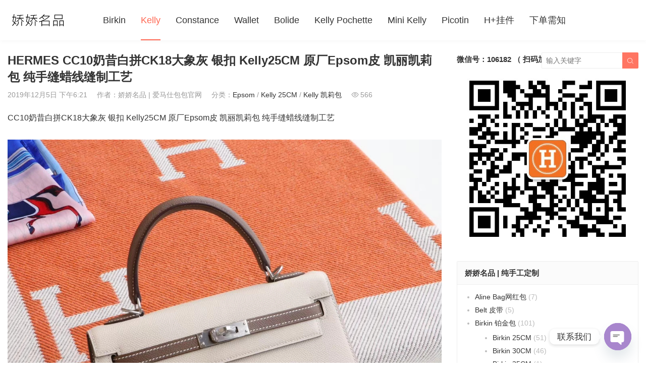

--- FILE ---
content_type: text/html; charset=UTF-8
request_url: https://www.jjstation.com/34638.html
body_size: 14117
content:
<!DOCTYPE HTML>
<html>
<head>
<meta charset="UTF-8">
<meta http-equiv="X-UA-Compatible" content="IE=edge">
<meta name="viewport" content="width=device-width, initial-scale=1.0, user-scalable=0, minimum-scale=1.0, maximum-scale=1.0">
<meta name="apple-mobile-web-app-capable" content="yes">
<meta name="apple-mobile-web-app-status-bar-style" content="black">
<meta http-equiv="cache-control" content="no-siteapp">
<title>HERMES CC10奶昔白拼CK18大象灰 银扣 Kelly25CM 原厂Epsom皮 凯丽凯莉包 纯手缝蜡线缝制工艺-娇娇名品_爱马仕包包官网</title>
<meta name='robots' content='max-image-preview:large' />
<link rel='dns-prefetch' href='//www.googletagmanager.com' />
<link rel='stylesheet' id='wp-block-library-css' href='https://www.jjstation.com/wp-includes/css/dist/block-library/style.min.css?ver=6.6.2' type='text/css' media='all' />
<style id='classic-theme-styles-inline-css' type='text/css'>
/*! This file is auto-generated */
.wp-block-button__link{color:#fff;background-color:#32373c;border-radius:9999px;box-shadow:none;text-decoration:none;padding:calc(.667em + 2px) calc(1.333em + 2px);font-size:1.125em}.wp-block-file__button{background:#32373c;color:#fff;text-decoration:none}
</style>
<style id='global-styles-inline-css' type='text/css'>
:root{--wp--preset--aspect-ratio--square: 1;--wp--preset--aspect-ratio--4-3: 4/3;--wp--preset--aspect-ratio--3-4: 3/4;--wp--preset--aspect-ratio--3-2: 3/2;--wp--preset--aspect-ratio--2-3: 2/3;--wp--preset--aspect-ratio--16-9: 16/9;--wp--preset--aspect-ratio--9-16: 9/16;--wp--preset--color--black: #000000;--wp--preset--color--cyan-bluish-gray: #abb8c3;--wp--preset--color--white: #ffffff;--wp--preset--color--pale-pink: #f78da7;--wp--preset--color--vivid-red: #cf2e2e;--wp--preset--color--luminous-vivid-orange: #ff6900;--wp--preset--color--luminous-vivid-amber: #fcb900;--wp--preset--color--light-green-cyan: #7bdcb5;--wp--preset--color--vivid-green-cyan: #00d084;--wp--preset--color--pale-cyan-blue: #8ed1fc;--wp--preset--color--vivid-cyan-blue: #0693e3;--wp--preset--color--vivid-purple: #9b51e0;--wp--preset--gradient--vivid-cyan-blue-to-vivid-purple: linear-gradient(135deg,rgba(6,147,227,1) 0%,rgb(155,81,224) 100%);--wp--preset--gradient--light-green-cyan-to-vivid-green-cyan: linear-gradient(135deg,rgb(122,220,180) 0%,rgb(0,208,130) 100%);--wp--preset--gradient--luminous-vivid-amber-to-luminous-vivid-orange: linear-gradient(135deg,rgba(252,185,0,1) 0%,rgba(255,105,0,1) 100%);--wp--preset--gradient--luminous-vivid-orange-to-vivid-red: linear-gradient(135deg,rgba(255,105,0,1) 0%,rgb(207,46,46) 100%);--wp--preset--gradient--very-light-gray-to-cyan-bluish-gray: linear-gradient(135deg,rgb(238,238,238) 0%,rgb(169,184,195) 100%);--wp--preset--gradient--cool-to-warm-spectrum: linear-gradient(135deg,rgb(74,234,220) 0%,rgb(151,120,209) 20%,rgb(207,42,186) 40%,rgb(238,44,130) 60%,rgb(251,105,98) 80%,rgb(254,248,76) 100%);--wp--preset--gradient--blush-light-purple: linear-gradient(135deg,rgb(255,206,236) 0%,rgb(152,150,240) 100%);--wp--preset--gradient--blush-bordeaux: linear-gradient(135deg,rgb(254,205,165) 0%,rgb(254,45,45) 50%,rgb(107,0,62) 100%);--wp--preset--gradient--luminous-dusk: linear-gradient(135deg,rgb(255,203,112) 0%,rgb(199,81,192) 50%,rgb(65,88,208) 100%);--wp--preset--gradient--pale-ocean: linear-gradient(135deg,rgb(255,245,203) 0%,rgb(182,227,212) 50%,rgb(51,167,181) 100%);--wp--preset--gradient--electric-grass: linear-gradient(135deg,rgb(202,248,128) 0%,rgb(113,206,126) 100%);--wp--preset--gradient--midnight: linear-gradient(135deg,rgb(2,3,129) 0%,rgb(40,116,252) 100%);--wp--preset--font-size--small: 13px;--wp--preset--font-size--medium: 20px;--wp--preset--font-size--large: 36px;--wp--preset--font-size--x-large: 42px;--wp--preset--spacing--20: 0.44rem;--wp--preset--spacing--30: 0.67rem;--wp--preset--spacing--40: 1rem;--wp--preset--spacing--50: 1.5rem;--wp--preset--spacing--60: 2.25rem;--wp--preset--spacing--70: 3.38rem;--wp--preset--spacing--80: 5.06rem;--wp--preset--shadow--natural: 6px 6px 9px rgba(0, 0, 0, 0.2);--wp--preset--shadow--deep: 12px 12px 50px rgba(0, 0, 0, 0.4);--wp--preset--shadow--sharp: 6px 6px 0px rgba(0, 0, 0, 0.2);--wp--preset--shadow--outlined: 6px 6px 0px -3px rgba(255, 255, 255, 1), 6px 6px rgba(0, 0, 0, 1);--wp--preset--shadow--crisp: 6px 6px 0px rgba(0, 0, 0, 1);}:where(.is-layout-flex){gap: 0.5em;}:where(.is-layout-grid){gap: 0.5em;}body .is-layout-flex{display: flex;}.is-layout-flex{flex-wrap: wrap;align-items: center;}.is-layout-flex > :is(*, div){margin: 0;}body .is-layout-grid{display: grid;}.is-layout-grid > :is(*, div){margin: 0;}:where(.wp-block-columns.is-layout-flex){gap: 2em;}:where(.wp-block-columns.is-layout-grid){gap: 2em;}:where(.wp-block-post-template.is-layout-flex){gap: 1.25em;}:where(.wp-block-post-template.is-layout-grid){gap: 1.25em;}.has-black-color{color: var(--wp--preset--color--black) !important;}.has-cyan-bluish-gray-color{color: var(--wp--preset--color--cyan-bluish-gray) !important;}.has-white-color{color: var(--wp--preset--color--white) !important;}.has-pale-pink-color{color: var(--wp--preset--color--pale-pink) !important;}.has-vivid-red-color{color: var(--wp--preset--color--vivid-red) !important;}.has-luminous-vivid-orange-color{color: var(--wp--preset--color--luminous-vivid-orange) !important;}.has-luminous-vivid-amber-color{color: var(--wp--preset--color--luminous-vivid-amber) !important;}.has-light-green-cyan-color{color: var(--wp--preset--color--light-green-cyan) !important;}.has-vivid-green-cyan-color{color: var(--wp--preset--color--vivid-green-cyan) !important;}.has-pale-cyan-blue-color{color: var(--wp--preset--color--pale-cyan-blue) !important;}.has-vivid-cyan-blue-color{color: var(--wp--preset--color--vivid-cyan-blue) !important;}.has-vivid-purple-color{color: var(--wp--preset--color--vivid-purple) !important;}.has-black-background-color{background-color: var(--wp--preset--color--black) !important;}.has-cyan-bluish-gray-background-color{background-color: var(--wp--preset--color--cyan-bluish-gray) !important;}.has-white-background-color{background-color: var(--wp--preset--color--white) !important;}.has-pale-pink-background-color{background-color: var(--wp--preset--color--pale-pink) !important;}.has-vivid-red-background-color{background-color: var(--wp--preset--color--vivid-red) !important;}.has-luminous-vivid-orange-background-color{background-color: var(--wp--preset--color--luminous-vivid-orange) !important;}.has-luminous-vivid-amber-background-color{background-color: var(--wp--preset--color--luminous-vivid-amber) !important;}.has-light-green-cyan-background-color{background-color: var(--wp--preset--color--light-green-cyan) !important;}.has-vivid-green-cyan-background-color{background-color: var(--wp--preset--color--vivid-green-cyan) !important;}.has-pale-cyan-blue-background-color{background-color: var(--wp--preset--color--pale-cyan-blue) !important;}.has-vivid-cyan-blue-background-color{background-color: var(--wp--preset--color--vivid-cyan-blue) !important;}.has-vivid-purple-background-color{background-color: var(--wp--preset--color--vivid-purple) !important;}.has-black-border-color{border-color: var(--wp--preset--color--black) !important;}.has-cyan-bluish-gray-border-color{border-color: var(--wp--preset--color--cyan-bluish-gray) !important;}.has-white-border-color{border-color: var(--wp--preset--color--white) !important;}.has-pale-pink-border-color{border-color: var(--wp--preset--color--pale-pink) !important;}.has-vivid-red-border-color{border-color: var(--wp--preset--color--vivid-red) !important;}.has-luminous-vivid-orange-border-color{border-color: var(--wp--preset--color--luminous-vivid-orange) !important;}.has-luminous-vivid-amber-border-color{border-color: var(--wp--preset--color--luminous-vivid-amber) !important;}.has-light-green-cyan-border-color{border-color: var(--wp--preset--color--light-green-cyan) !important;}.has-vivid-green-cyan-border-color{border-color: var(--wp--preset--color--vivid-green-cyan) !important;}.has-pale-cyan-blue-border-color{border-color: var(--wp--preset--color--pale-cyan-blue) !important;}.has-vivid-cyan-blue-border-color{border-color: var(--wp--preset--color--vivid-cyan-blue) !important;}.has-vivid-purple-border-color{border-color: var(--wp--preset--color--vivid-purple) !important;}.has-vivid-cyan-blue-to-vivid-purple-gradient-background{background: var(--wp--preset--gradient--vivid-cyan-blue-to-vivid-purple) !important;}.has-light-green-cyan-to-vivid-green-cyan-gradient-background{background: var(--wp--preset--gradient--light-green-cyan-to-vivid-green-cyan) !important;}.has-luminous-vivid-amber-to-luminous-vivid-orange-gradient-background{background: var(--wp--preset--gradient--luminous-vivid-amber-to-luminous-vivid-orange) !important;}.has-luminous-vivid-orange-to-vivid-red-gradient-background{background: var(--wp--preset--gradient--luminous-vivid-orange-to-vivid-red) !important;}.has-very-light-gray-to-cyan-bluish-gray-gradient-background{background: var(--wp--preset--gradient--very-light-gray-to-cyan-bluish-gray) !important;}.has-cool-to-warm-spectrum-gradient-background{background: var(--wp--preset--gradient--cool-to-warm-spectrum) !important;}.has-blush-light-purple-gradient-background{background: var(--wp--preset--gradient--blush-light-purple) !important;}.has-blush-bordeaux-gradient-background{background: var(--wp--preset--gradient--blush-bordeaux) !important;}.has-luminous-dusk-gradient-background{background: var(--wp--preset--gradient--luminous-dusk) !important;}.has-pale-ocean-gradient-background{background: var(--wp--preset--gradient--pale-ocean) !important;}.has-electric-grass-gradient-background{background: var(--wp--preset--gradient--electric-grass) !important;}.has-midnight-gradient-background{background: var(--wp--preset--gradient--midnight) !important;}.has-small-font-size{font-size: var(--wp--preset--font-size--small) !important;}.has-medium-font-size{font-size: var(--wp--preset--font-size--medium) !important;}.has-large-font-size{font-size: var(--wp--preset--font-size--large) !important;}.has-x-large-font-size{font-size: var(--wp--preset--font-size--x-large) !important;}
:where(.wp-block-post-template.is-layout-flex){gap: 1.25em;}:where(.wp-block-post-template.is-layout-grid){gap: 1.25em;}
:where(.wp-block-columns.is-layout-flex){gap: 2em;}:where(.wp-block-columns.is-layout-grid){gap: 2em;}
:root :where(.wp-block-pullquote){font-size: 1.5em;line-height: 1.6;}
</style>
<link rel='stylesheet' id='chaty-front-css-css' href='https://www.jjstation.com/wp-content/plugins/chaty/css/chaty-front.min.css?ver=3.31627531961' type='text/css' media='all' />
<link rel='stylesheet' id='main-css' href='https://www.jjstation.com/wp-content/themes/2c8509340cbd9f6/style.css?ver=3.0' type='text/css' media='all' />
<script type="edf3522a81d9d0b5e29adc39-text/javascript" src="https://www.jjstation.com/wp-content/themes/2c8509340cbd9f6/js/jquery.js?ver=3.0" id="jquery-js"></script>

<!-- Google tag (gtag.js) snippet added by Site Kit -->

<!-- Site Kit 添加的 Google Analytics 代码段 -->
<script type="edf3522a81d9d0b5e29adc39-text/javascript" src="https://www.googletagmanager.com/gtag/js?id=G-8J28PKDV17" id="google_gtagjs-js" async></script>
<script type="edf3522a81d9d0b5e29adc39-text/javascript" id="google_gtagjs-js-after">
/* <![CDATA[ */
window.dataLayer = window.dataLayer || [];function gtag(){dataLayer.push(arguments);}
gtag("set","linker",{"domains":["www.jjstation.com"]});
gtag("js", new Date());
gtag("set", "developer_id.dZTNiMT", true);
gtag("config", "G-8J28PKDV17");
/* ]]> */
</script>

<!-- End Google tag (gtag.js) snippet added by Site Kit -->
<link rel="https://api.w.org/" href="https://www.jjstation.com/wp-json/" /><link rel="alternate" title="JSON" type="application/json" href="https://www.jjstation.com/wp-json/wp/v2/posts/34638" /><link rel="canonical" href="https://www.jjstation.com/34638.html" />
<meta name="generator" content="Site Kit by Google 1.136.0" /><meta name="keywords" content="HERMES, CC10,奶昔白,CK18,大象灰, 银扣, Kelly25CM, 原厂Epsom皮 ,凯丽凯莉包 ,纯手缝,蜡线缝制工艺">
<meta name="description" content="CC10奶昔白拼CK18大象灰 银扣 Kelly25CM 原厂Epsom皮 凯丽凯莉包 纯手缝蜡线缝制工艺">
<link rel="icon" href="https://www.jjstation.com/wp-content/uploads/2022/06/b6eaf26eccfbdf6-32x32.jpg" sizes="32x32" />
<link rel="icon" href="https://www.jjstation.com/wp-content/uploads/2022/06/b6eaf26eccfbdf6-192x192.jpg" sizes="192x192" />
<link rel="apple-touch-icon" href="https://www.jjstation.com/wp-content/uploads/2022/06/b6eaf26eccfbdf6-180x180.jpg" />
<meta name="msapplication-TileImage" content="https://www.jjstation.com/wp-content/uploads/2022/06/b6eaf26eccfbdf6-270x270.jpg" />
<!--[if lt IE 9]><script src="https://www.jjstation.com/wp-content/themes/2c8509340cbd9f6/js/html5.js"></script><![endif]-->
</head>
<body data-rsssl=1 class="post-template-default single single-post postid-34638 single-format-standard comment-open list-thumb-hover-action mlist-two nav-fixed-top">
<header class="header">
	<div class="container">
		<div class="logo"><a href="https://www.jjstation.com" title="娇娇名品_爱马仕包包官网-爱马仕纯手工定制_爱马仕包包官网"><img src="https://www.jjstation.com/wp-content/uploads/2021/03/a6044a062c2e388.jpg"><span>娇娇名品_爱马仕包包官网</span></a></div>		<div class="sitenav">
			<ul><li id="menu-item-60" class="menu-item menu-item-type-taxonomy menu-item-object-category menu-item-60"><a href="https://www.jjstation.com/hermes-birkin">Birkin</a></li>
<li id="menu-item-15353" class="menu-item menu-item-type-taxonomy menu-item-object-category current-post-ancestor current-menu-parent current-post-parent menu-item-15353"><a href="https://www.jjstation.com/kelly">Kelly</a></li>
<li id="menu-item-61" class="menu-item menu-item-type-taxonomy menu-item-object-category menu-item-61"><a href="https://www.jjstation.com/constance">Constance</a></li>
<li id="menu-item-7816" class="menu-item menu-item-type-taxonomy menu-item-object-category menu-item-7816"><a href="https://www.jjstation.com/wallet">Wallet</a></li>
<li id="menu-item-44309" class="menu-item menu-item-type-taxonomy menu-item-object-category menu-item-44309"><a href="https://www.jjstation.com/hermes-bolide">Bolide</a></li>
<li id="menu-item-44313" class="menu-item menu-item-type-taxonomy menu-item-object-category menu-item-44313"><a href="https://www.jjstation.com/kelly-pochette">Kelly Pochette</a></li>
<li id="menu-item-44314" class="menu-item menu-item-type-taxonomy menu-item-object-category menu-item-44314"><a href="https://www.jjstation.com/mini-kelly-2">Mini Kelly</a></li>
<li id="menu-item-44320" class="menu-item menu-item-type-taxonomy menu-item-object-category menu-item-44320"><a href="https://www.jjstation.com/hermes-picotin">Picotin</a></li>
<li id="menu-item-44312" class="menu-item menu-item-type-taxonomy menu-item-object-category menu-item-44312"><a href="https://www.jjstation.com/hermes-radeo">H+挂件</a></li>
<li id="menu-item-23" class="menu-item menu-item-type-post_type menu-item-object-page menu-item-23"><a href="https://www.jjstation.com/order">下单需知</a></li>
</ul>
		</div>
		<span class="sitenav-on"><i class="fa">&#xe605;</i></span>
		<span class="sitenav-mask"></span>
											<div class="searchform-wrap">
				<span class="searchstart-on"><i class="fa">&#xe600;</i></span>
				<span class="searchstart-off"><i class="fa">&#xe606;</i></span>
				<form method="get" class="searchform" action="https://www.jjstation.com/" >
					<button tabindex="3" class="sbtn" type="submit"><i class="fa">&#xe600;</i></button>
										<input required="required" tabindex="2" class="sinput" name="s" type="text" placeholder="输入关键字" value="">
				</form>
			</div>
			</div>
</header>
<section class="container">
    <div class="content-wrap">
    	<div class="content">
    		                		<header class="article-header">
    			<h1 class="article-title">HERMES CC10奶昔白拼CK18大象灰 银扣 Kelly25CM 原厂Epsom皮 凯丽凯莉包 纯手缝蜡线缝制工艺</h1>
    			<div class="article-meta">
    				<span class="item item-1">2019年12月5日 下午6:21</span>
                        				<span class="item item-2">作者：娇娇名品 &#124; 爱马仕包包官网</span>
    				<span class="item item-3">分类：<a href="https://www.jjstation.com/leather/epsom" rel="category tag">Epsom</a> / <a href="https://www.jjstation.com/kelly/kelly-25cm" rel="category tag">Kelly 25CM</a> / <a href="https://www.jjstation.com/kelly" rel="category tag">Kelly 凯莉包</a></span>
                        				    <span class="item item-4"><i class="fa">&#xe62a;</i>566</span>
                        				<span class="item item-5"></span>
    			</div>
    		</header>

            
    		<article class="article-content">
                <p>CC10奶昔白拼CK18大象灰 银扣 Kelly25CM 原厂Epsom皮 凯丽凯莉包 纯手缝蜡线缝制工艺</p>
<p><img fetchpriority="high" decoding="async" class="aligncenter size-full wp-image-34565" src="https://www.birkin.vip/wp-content/uploads/2019/12/0aced018d24db30.jpg" alt="" width="1080" height="1080" srcset="https://www.jjstation.com/wp-content/uploads/2019/12/0aced018d24db30.jpg 1080w, https://www.jjstation.com/wp-content/uploads/2019/12/0aced018d24db30-300x300.jpg 300w, https://www.jjstation.com/wp-content/uploads/2019/12/0aced018d24db30-768x768.jpg 768w, https://www.jjstation.com/wp-content/uploads/2019/12/0aced018d24db30-1024x1024.jpg 1024w" sizes="(max-width: 1080px) 100vw, 1080px" /> <img decoding="async" class="aligncenter size-full wp-image-34571" src="https://www.birkin.vip/wp-content/uploads/2019/12/df415bfc186927f.jpg" alt="" width="1080" height="1080" srcset="https://www.jjstation.com/wp-content/uploads/2019/12/df415bfc186927f.jpg 1080w, https://www.jjstation.com/wp-content/uploads/2019/12/df415bfc186927f-300x300.jpg 300w, https://www.jjstation.com/wp-content/uploads/2019/12/df415bfc186927f-768x768.jpg 768w, https://www.jjstation.com/wp-content/uploads/2019/12/df415bfc186927f-1024x1024.jpg 1024w" sizes="(max-width: 1080px) 100vw, 1080px" /> <img decoding="async" class="aligncenter size-full wp-image-34570" src="https://www.birkin.vip/wp-content/uploads/2019/12/d05d78ca5241b22.jpg" alt="" width="1080" height="1080" srcset="https://www.jjstation.com/wp-content/uploads/2019/12/d05d78ca5241b22.jpg 1080w, https://www.jjstation.com/wp-content/uploads/2019/12/d05d78ca5241b22-300x300.jpg 300w, https://www.jjstation.com/wp-content/uploads/2019/12/d05d78ca5241b22-768x768.jpg 768w, https://www.jjstation.com/wp-content/uploads/2019/12/d05d78ca5241b22-1024x1024.jpg 1024w" sizes="(max-width: 1080px) 100vw, 1080px" /> <img loading="lazy" decoding="async" class="aligncenter size-full wp-image-34569" src="https://www.birkin.vip/wp-content/uploads/2019/12/21c6f6788bf00a7.jpg" alt="" width="1080" height="1080" srcset="https://www.jjstation.com/wp-content/uploads/2019/12/21c6f6788bf00a7.jpg 1080w, https://www.jjstation.com/wp-content/uploads/2019/12/21c6f6788bf00a7-300x300.jpg 300w, https://www.jjstation.com/wp-content/uploads/2019/12/21c6f6788bf00a7-768x768.jpg 768w, https://www.jjstation.com/wp-content/uploads/2019/12/21c6f6788bf00a7-1024x1024.jpg 1024w" sizes="(max-width: 1080px) 100vw, 1080px" /> <img loading="lazy" decoding="async" class="aligncenter size-full wp-image-34568" src="https://www.birkin.vip/wp-content/uploads/2019/12/70e5ef4fd6cb3fd.jpg" alt="" width="1080" height="1080" srcset="https://www.jjstation.com/wp-content/uploads/2019/12/70e5ef4fd6cb3fd.jpg 1080w, https://www.jjstation.com/wp-content/uploads/2019/12/70e5ef4fd6cb3fd-300x300.jpg 300w, https://www.jjstation.com/wp-content/uploads/2019/12/70e5ef4fd6cb3fd-768x768.jpg 768w, https://www.jjstation.com/wp-content/uploads/2019/12/70e5ef4fd6cb3fd-1024x1024.jpg 1024w" sizes="(max-width: 1080px) 100vw, 1080px" /> <img loading="lazy" decoding="async" class="aligncenter size-full wp-image-34567" src="https://www.birkin.vip/wp-content/uploads/2019/12/d0190df50defc86.jpg" alt="" width="1080" height="1080" srcset="https://www.jjstation.com/wp-content/uploads/2019/12/d0190df50defc86.jpg 1080w, https://www.jjstation.com/wp-content/uploads/2019/12/d0190df50defc86-300x300.jpg 300w, https://www.jjstation.com/wp-content/uploads/2019/12/d0190df50defc86-768x768.jpg 768w, https://www.jjstation.com/wp-content/uploads/2019/12/d0190df50defc86-1024x1024.jpg 1024w" sizes="(max-width: 1080px) 100vw, 1080px" /> <img loading="lazy" decoding="async" class="aligncenter size-full wp-image-34566" src="https://www.birkin.vip/wp-content/uploads/2019/12/1fa2df9a5a348d8.jpg" alt="" width="1080" height="1080" srcset="https://www.jjstation.com/wp-content/uploads/2019/12/1fa2df9a5a348d8.jpg 1080w, https://www.jjstation.com/wp-content/uploads/2019/12/1fa2df9a5a348d8-300x300.jpg 300w, https://www.jjstation.com/wp-content/uploads/2019/12/1fa2df9a5a348d8-768x768.jpg 768w, https://www.jjstation.com/wp-content/uploads/2019/12/1fa2df9a5a348d8-1024x1024.jpg 1024w" sizes="(max-width: 1080px) 100vw, 1080px" /></p>
            </article>

                                    
            <div class="article-copyright">未经允许不得转载：<a href="https://www.jjstation.com">娇娇名品_爱马仕包包官网</a> &raquo; <a href="https://www.jjstation.com/34638.html">HERMES CC10奶昔白拼CK18大象灰 银扣 Kelly25CM 原厂Epsom皮 凯丽凯莉包 纯手缝蜡线缝制工艺</a></div>
    		            
                            <div class="article-tags"><a href="https://www.jjstation.com/tag/cc10" rel="tag">CC10</a><a href="https://www.jjstation.com/tag/ck18" rel="tag">ck18</a><a href="https://www.jjstation.com/tag/hermes" rel="tag">Hermes</a><a href="https://www.jjstation.com/tag/kelly25cm" rel="tag">Kelly25CM</a><a href="https://www.jjstation.com/tag/%e5%87%af%e4%b8%bd%e5%87%af%e8%8e%89%e5%8c%85" rel="tag">凯丽凯莉包</a><a href="https://www.jjstation.com/tag/%e5%8e%9f%e5%8e%82epsom%e7%9a%ae" rel="tag">原厂Epsom皮</a><a href="https://www.jjstation.com/tag/%e5%a4%a7%e8%b1%a1%e7%81%b0" rel="tag">大象灰</a><a href="https://www.jjstation.com/tag/%e5%a5%b6%e6%98%94%e7%99%bd" rel="tag">奶昔白</a><a href="https://www.jjstation.com/tag/%e7%ba%af%e6%89%8b%e7%bc%9d" rel="tag">纯手缝</a><a href="https://www.jjstation.com/tag/%e8%9c%a1%e7%ba%bf%e7%bc%9d%e5%88%b6%e5%b7%a5%e8%89%ba" rel="tag">蜡线缝制工艺</a><a href="https://www.jjstation.com/tag/%e9%93%b6%e6%89%a3" rel="tag">银扣</a></div>                        
                <div class="article-wechats">
        <div class="article-wechatitem">
            <img src="https://www.jjstation.com/wp-content/uploads/2021/07/f5ae2fc947d7b68.jpg">
            <div class="article-wechatitem-tit">微信号：106182</div>
            <div class="article-wechatitem-desc">关注我们，每天分享更多有趣的事儿，有趣有料！</div>
            <div class="article-wechatitem-users">12000人已关注</div>
        </div>
    </div>
 
            
                <div class="article-actions clearfix">

                    <div class="shares"><strong>分享到：</strong><a href="javascript:;" data-url="https://www.jjstation.com/34638.html" class="share-weixin" title="分享到微信"><i class="fa">&#xe60e;</i></a><a etap="share" data-share="weibo" class="share-tsina" title="分享到微博"><i class="fa">&#xe608;</i></a><a etap="share" data-share="qq" class="share-sqq" title="分享到QQ好友"><i class="fa">&#xe609;</i></a><a etap="share" data-share="qzone" class="share-qzone" title="分享到QQ空间"><i class="fa">&#xe607;</i></a><a etap="share" data-share="renren" class="share-renren" title="分享到人人网"><i class="fa">&#xe60a;</i></a><a etap="share" data-share="douban" class="share-douban" title="分享到豆瓣网"><i class="fa">&#xe60b;</i></a></div>        
        
        
    </div>
 
            
                            <nav class="article-nav">
                    <span class="article-nav-prev">上一篇<br><a href="https://www.jjstation.com/34636.html" rel="prev">HERMES CC10奶昔白 银扣 Kelly25CM 原厂Epsom皮 凯丽凯莉包 纯手缝蜡线缝制</a></span>
                    <span class="article-nav-next">下一篇<br><a href="https://www.jjstation.com/34640.html" rel="next">HERMES 8F锡器灰 金扣 Kelly28CM 法国原厂togo皮 凯丽凯莉包 纯手缝蜡线缝制工艺</a></span>
                </nav>
                        
                        
                            <div class="postitems">
                    <h3>相关推荐</h3>
                    <ul>
                        <li><a href="https://www.jjstation.com/35274.html"><span class="thumbnail"><img src="https://www.jjstation.com/wp-content/themes/2c8509340cbd9f6/img/thumb.png" data-src="https://www.jjstation.com/wp-content/uploads/2019/12/810b6f4105c6032-240x180.jpg" class="thumb"></span>HERMES 5P樱花粉 Birkin30CM 铂金包 亮面鳄鱼 金扣 俩点；纯手工手缝工艺制作</a></li><li><a href="https://www.jjstation.com/35272.html"><span class="thumbnail"><img src="https://www.jjstation.com/wp-content/themes/2c8509340cbd9f6/img/thumb.png" data-src="https://www.jjstation.com/wp-content/uploads/2019/12/c02027ad9c322c5-240x180.jpg" class="thumb"></span>HERMES 9i玉兰粉 金扣 Minikelly一代 原厂Swift皮 迷你凯莉包 纯手缝蜡线缝制工艺</a></li><li><a href="https://www.jjstation.com/35270.html"><span class="thumbnail"><img src="https://www.jjstation.com/wp-content/themes/2c8509340cbd9f6/img/thumb.png" data-src="https://www.jjstation.com/wp-content/uploads/2019/12/94b0e42789154a9-240x180.jpg" class="thumb"></span>HERMES CK18大象灰 金扣 Minikelly一代 原厂Swift皮 迷你凯莉包 纯手缝蜡线缝制工艺</a></li><li><a href="https://www.jjstation.com/35268.html"><span class="thumbnail"><img src="https://www.jjstation.com/wp-content/themes/2c8509340cbd9f6/img/thumb.png" data-src="https://www.jjstation.com/wp-content/uploads/2019/12/b406baf50e14a36-240x180.jpg" class="thumb"></span>HERMES 3C羊毛白 银扣 Minikelly一代 原厂Swift皮 迷你凯莉包 纯手缝蜡线缝制工艺</a></li><li><a href="https://www.jjstation.com/35266.html"><span class="thumbnail"><img src="https://www.jjstation.com/wp-content/themes/2c8509340cbd9f6/img/thumb.png" data-src="https://www.jjstation.com/wp-content/uploads/2019/12/5fc14cb7378823f-240x180.jpg" class="thumb"></span>HERMES 客定发货 做工精湛 堪称精品 皇家蓝 Birkin30CM 俩点亮面鳄鱼 金扣 纯手缝蜡线缝制</a></li><li><a href="https://www.jjstation.com/35264.html"><span class="thumbnail"><img src="https://www.jjstation.com/wp-content/themes/2c8509340cbd9f6/img/thumb.png" data-src="https://www.jjstation.com/wp-content/uploads/2019/12/39f21292b664e84-240x180.jpg" class="thumb"></span>HERMES 客定 J5天方夜谭紫桃红色 Kelly28CM凯利包 亮面鳄鱼 金扣 美轮美奂</a></li><li><a href="https://www.jjstation.com/35261.html"><span class="thumbnail"><img src="https://www.jjstation.com/wp-content/themes/2c8509340cbd9f6/img/thumb.png" data-src="https://www.jjstation.com/wp-content/uploads/2019/12/7e0585031c4fb1e-240x180.jpg" class="thumb"></span>HERMES 3Q奶昔粉 Birkin25CM 铂金包 南非KK鸵鸟皮 老师傅全手缝 银扣</a></li><li><a href="https://www.jjstation.com/35259.html"><span class="thumbnail"><img src="https://www.jjstation.com/wp-content/themes/2c8509340cbd9f6/img/thumb.png" data-src="https://www.jjstation.com/wp-content/uploads/2019/12/4b4551613771c9a-240x180.jpg" class="thumb"></span>HERMES S2风衣灰 Birkin25CM 铂金包法国togo小牛皮 老师傅全手缝 银扣</a></li>                    </ul>
                </div>
            
            
            <h3 class="comments-title" id="comments">
	评论<small>抢沙发</small>
</h3>
<div id="respond" class="comments-respond no_webshot">
		
	<form action="https://www.jjstation.com/wp-comments-post.php" method="post" id="commentform">
		<div class="comt">
			<div class="comt-title">
				<img alt='' data-src='https://gravatar.wp-china-yes.net/avatar/?s=50&#038;d=mystery' srcset='https://gravatar.wp-china-yes.net/avatar/?s=100&#038;d=mystery 2x' class='avatar avatar-50 photo avatar-default' height='50' width='50' loading='lazy' decoding='async'/>				<p><a id="cancel-comment-reply-link" href="javascript:;">取消</a></p>
			</div>
			<div class="comt-box">
				<textarea placeholder="你的评论可以一针见血" class="comt-area" name="comment" id="comment" cols="100%" rows="3" tabindex="1" onkeydown="if (!window.__cfRLUnblockHandlers) return false; if(event.ctrlKey&amp;&amp;event.keyCode==13){document.getElementById('submit').click();return false};" data-cf-modified-edf3522a81d9d0b5e29adc39-=""></textarea>
				<div class="comt-ctrl">
					<div class="comt-tips"><input type='hidden' name='comment_post_ID' value='34638' id='comment_post_ID' />
<input type='hidden' name='comment_parent' id='comment_parent' value='0' />
<p style="display: none;"><input type="hidden" id="akismet_comment_nonce" name="akismet_comment_nonce" value="05576ac8b1" /></p><label for="comment_mail_notify" class="hide" style="padding-top:0"><input type="checkbox" name="comment_mail_notify" id="comment_mail_notify" value="comment_mail_notify" checked="checked"/>有人回复时邮件通知我</label><p style="display: none !important;" class="akismet-fields-container" data-prefix="ak_"><label>&#916;<textarea name="ak_hp_textarea" cols="45" rows="8" maxlength="100"></textarea></label><input type="hidden" id="ak_js_1" name="ak_js" value="223"/><script type="edf3522a81d9d0b5e29adc39-text/javascript">document.getElementById( "ak_js_1" ).setAttribute( "value", ( new Date() ).getTime() );</script></p></div>
					<button class="comt-submit" type="submit" name="submit" id="submit" tabindex="5">提交评论</button>
				</div>
			</div>

												<div class="comt-comterinfo" id="comment-author-info" >
						<ul>
							<li><input class="ipt" type="text" name="author" id="author" value="" tabindex="2" placeholder="昵称">昵称 (必填)</li>
							<li><input class="ipt" type="text" name="email" id="email" value="" tabindex="3" placeholder="(邮箱)">(邮箱) (必填)</li>
							<li><input class="ipt" type="text" name="url" id="url" value="" tabindex="4" placeholder="(网址)">(网址)</li>
						</ul>
					</div>
									</div>

	</form>
	</div>

    	</div>
    </div>
	<div class="sidebar">
<div class="widget widget_media_image"><h3>微信号：106182 （ 扫码加关注 ）</h3><img width="430" height="430" src="https://www.jjstation.com/wp-content/uploads/2021/07/f5ae2fc947d7b68.jpg" class="image wp-image-47295  attachment-full size-full" alt="" style="max-width: 100%; height: auto;" decoding="async" loading="lazy" srcset="https://www.jjstation.com/wp-content/uploads/2021/07/f5ae2fc947d7b68.jpg 430w, https://www.jjstation.com/wp-content/uploads/2021/07/f5ae2fc947d7b68-300x300.jpg 300w" sizes="(max-width: 430px) 100vw, 430px" /></div><div class="widget widget_categories"><h3>娇娇名品 | 纯手工定制</h3>
			<ul>
					<li class="cat-item cat-item-1904"><a href="https://www.jjstation.com/aline">Aline Bag网红包</a> (7)
</li>
	<li class="cat-item cat-item-965"><a href="https://www.jjstation.com/hermes-belt">Belt 皮带</a> (5)
</li>
	<li class="cat-item cat-item-13"><a href="https://www.jjstation.com/hermes-birkin">Birkin 铂金包</a> (101)
<ul class='children'>
	<li class="cat-item cat-item-34"><a href="https://www.jjstation.com/hermes-birkin/birkin-25cm">Birkin 25CM</a> (51)
</li>
	<li class="cat-item cat-item-100"><a href="https://www.jjstation.com/hermes-birkin/birkin-30cm">Birkin 30CM</a> (46)
</li>
	<li class="cat-item cat-item-14"><a href="https://www.jjstation.com/hermes-birkin/birkin-35cm">Birkin 35CM</a> (1)
</li>
</ul>
</li>
	<li class="cat-item cat-item-372"><a href="https://www.jjstation.com/hermes-bolide">Bolide 保龄球包</a> (3)
</li>
	<li class="cat-item cat-item-18"><a href="https://www.jjstation.com/constance">Constance 空姐包</a> (28)
<ul class='children'>
	<li class="cat-item cat-item-19"><a href="https://www.jjstation.com/constance/constance-19cm">Constance 19CM</a> (13)
</li>
</ul>
</li>
	<li class="cat-item cat-item-1033"><a href="https://www.jjstation.com/hermes-garden-party">Garden Party 花园包</a> (8)
</li>
	<li class="cat-item cat-item-1019"><a href="https://www.jjstation.com/hermes-sandals">Hermes 拖鞋</a> (37)
</li>
	<li class="cat-item cat-item-1054"><a href="https://www.jjstation.com/hermes-radeo">Hermes 挂件</a> (60)
</li>
	<li class="cat-item cat-item-696"><a href="https://www.jjstation.com/hermes-jige">Jige 手包</a> (1)
</li>
	<li class="cat-item cat-item-2301"><a href="https://www.jjstation.com/kelly-ado">Kelly ado</a> (2)
</li>
	<li class="cat-item cat-item-27"><a href="https://www.jjstation.com/kelly">Kelly 凯莉包</a> (75)
<ul class='children'>
	<li class="cat-item cat-item-137"><a href="https://www.jjstation.com/kelly/kelly-25cm">Kelly 25CM</a> (31)
</li>
	<li class="cat-item cat-item-28"><a href="https://www.jjstation.com/kelly/kelly-28cm">Kelly 28CM</a> (36)
</li>
	<li class="cat-item cat-item-30"><a href="https://www.jjstation.com/kelly/kelly-32cm">Kelly 32CM</a> (1)
</li>
</ul>
</li>
	<li class="cat-item cat-item-2202"><a href="https://www.jjstation.com/kelly24-24">Kelly24/24</a> (1)
</li>
	<li class="cat-item cat-item-463"><a href="https://www.jjstation.com/hermes-lindy">Lindy 琳迪包</a> (19)
</li>
	<li class="cat-item cat-item-42"><a href="https://www.jjstation.com/kelly-pochette">Mini Kelly 1代 迷你凯莉</a> (15)
</li>
	<li class="cat-item cat-item-5"><a href="https://www.jjstation.com/mini-kelly-2">Mini Kelly 2代</a> (52)
</li>
	<li class="cat-item cat-item-218"><a href="https://www.jjstation.com/hermes-picotin">Picotin 菜篮子</a> (18)
</li>
	<li class="cat-item cat-item-2"><a href="https://www.jjstation.com/roulis">Roulis 猪鼻子包</a> (3)
<ul class='children'>
	<li class="cat-item cat-item-3"><a href="https://www.jjstation.com/roulis/roulis-19cm">Roulis 19CM</a> (2)
</li>
	<li class="cat-item cat-item-4"><a href="https://www.jjstation.com/roulis/roulis-23cm">Roulis 23CM</a> (1)
</li>
</ul>
</li>
	<li class="cat-item cat-item-321"><a href="https://www.jjstation.com/hermes-toolbox">ToolBox 牛奶包</a> (1)
</li>
	<li class="cat-item cat-item-158"><a href="https://www.jjstation.com/hermes-verrou">Verrou 插銷包</a> (2)
</li>
	<li class="cat-item cat-item-399"><a href="https://www.jjstation.com/wallet">Wallet 钱包</a> (51)
<ul class='children'>
	<li class="cat-item cat-item-400"><a href="https://www.jjstation.com/wallet/bearn">Bearn</a> (2)
</li>
	<li class="cat-item cat-item-2495"><a href="https://www.jjstation.com/wallet/card-holder">卡包</a> (49)
</li>
</ul>
</li>
	<li class="cat-item cat-item-1"><a href="https://www.jjstation.com/uncategorized">未分类</a> (7)
</li>
	<li class="cat-item cat-item-9"><a href="https://www.jjstation.com/leather">皮料</a> (489)
<ul class='children'>
	<li class="cat-item cat-item-38"><a href="https://www.jjstation.com/leather/epsom">Epsom</a> (162)
</li>
	<li class="cat-item cat-item-24"><a href="https://www.jjstation.com/leather/evercolour">EverColour</a> (4)
</li>
	<li class="cat-item cat-item-23"><a href="https://www.jjstation.com/leather/swift">Swift</a> (101)
</li>
	<li class="cat-item cat-item-29"><a href="https://www.jjstation.com/leather/togo">Togo</a> (103)
</li>
	<li class="cat-item cat-item-147"><a href="https://www.jjstation.com/leather/chevre">山羊皮</a> (82)
</li>
	<li class="cat-item cat-item-1828"><a href="https://www.jjstation.com/leather/fanbu">帆布</a> (16)
</li>
	<li class="cat-item cat-item-269"><a href="https://www.jjstation.com/leather/lizard">蜥蜴</a> (3)
</li>
	<li class="cat-item cat-item-10"><a href="https://www.jjstation.com/leather/crocodile">鳄鱼</a> (56)
</li>
	<li class="cat-item cat-item-222"><a href="https://www.jjstation.com/leather/ostrich">鸵鸟皮</a> (24)
</li>
	<li class="cat-item cat-item-1120"><a href="https://www.jjstation.com/leather/deerskin">鹿皮 </a> (1)
</li>
</ul>
</li>
			</ul>

			</div><div class="widget widget-postlist"><h3>爱马仕包包推荐</h3><ul><li><a target="_blank" href="https://www.jjstation.com/35274.html"><span class="thumbnail"><img src="https://www.jjstation.com/wp-content/themes/2c8509340cbd9f6/img/thumb.png" data-src="https://www.jjstation.com/wp-content/uploads/2019/12/810b6f4105c6032-240x180.jpg" class="thumb"></span>HERMES 5P樱花粉 Birkin30CM 铂金包 亮面鳄鱼 金扣 俩点；纯手工手缝工艺制作</a></li><li><a target="_blank" href="https://www.jjstation.com/35272.html"><span class="thumbnail"><img src="https://www.jjstation.com/wp-content/themes/2c8509340cbd9f6/img/thumb.png" data-src="https://www.jjstation.com/wp-content/uploads/2019/12/c02027ad9c322c5-240x180.jpg" class="thumb"></span>HERMES 9i玉兰粉 金扣 Minikelly一代 原厂Swift皮 迷你凯莉包 纯手缝蜡线缝制工艺</a></li><li><a target="_blank" href="https://www.jjstation.com/35270.html"><span class="thumbnail"><img src="https://www.jjstation.com/wp-content/themes/2c8509340cbd9f6/img/thumb.png" data-src="https://www.jjstation.com/wp-content/uploads/2019/12/94b0e42789154a9-240x180.jpg" class="thumb"></span>HERMES CK18大象灰 金扣 Minikelly一代 原厂Swift皮 迷你凯莉包 纯手缝蜡线缝制工艺</a></li><li><a target="_blank" href="https://www.jjstation.com/35268.html"><span class="thumbnail"><img src="https://www.jjstation.com/wp-content/themes/2c8509340cbd9f6/img/thumb.png" data-src="https://www.jjstation.com/wp-content/uploads/2019/12/b406baf50e14a36-240x180.jpg" class="thumb"></span>HERMES 3C羊毛白 银扣 Minikelly一代 原厂Swift皮 迷你凯莉包 纯手缝蜡线缝制工艺</a></li><li><a target="_blank" href="https://www.jjstation.com/35266.html"><span class="thumbnail"><img src="https://www.jjstation.com/wp-content/themes/2c8509340cbd9f6/img/thumb.png" data-src="https://www.jjstation.com/wp-content/uploads/2019/12/5fc14cb7378823f-240x180.jpg" class="thumb"></span>HERMES 客定发货 做工精湛 堪称精品 皇家蓝 Birkin30CM 俩点亮面鳄鱼 金扣 纯手缝蜡线缝制</a></li><li><a target="_blank" href="https://www.jjstation.com/35264.html"><span class="thumbnail"><img src="https://www.jjstation.com/wp-content/themes/2c8509340cbd9f6/img/thumb.png" data-src="https://www.jjstation.com/wp-content/uploads/2019/12/39f21292b664e84-240x180.jpg" class="thumb"></span>HERMES 客定 J5天方夜谭紫桃红色 Kelly28CM凯利包 亮面鳄鱼 金扣 美轮美奂</a></li><li><a target="_blank" href="https://www.jjstation.com/35261.html"><span class="thumbnail"><img src="https://www.jjstation.com/wp-content/themes/2c8509340cbd9f6/img/thumb.png" data-src="https://www.jjstation.com/wp-content/uploads/2019/12/7e0585031c4fb1e-240x180.jpg" class="thumb"></span>HERMES 3Q奶昔粉 Birkin25CM 铂金包 南非KK鸵鸟皮 老师傅全手缝 银扣</a></li><li><a target="_blank" href="https://www.jjstation.com/35259.html"><span class="thumbnail"><img src="https://www.jjstation.com/wp-content/themes/2c8509340cbd9f6/img/thumb.png" data-src="https://www.jjstation.com/wp-content/uploads/2019/12/4b4551613771c9a-240x180.jpg" class="thumb"></span>HERMES S2风衣灰 Birkin25CM 铂金包法国togo小牛皮 老师傅全手缝 银扣</a></li></ul></div><div class="widget widget_tag_cloud"><h3>标签</h3><div class="tagcloud"><a href="https://www.jjstation.com/tag/34-42%e7%a0%81" class="tag-cloud-link tag-link-2542 tag-link-position-1" style="font-size: 10.058823529412pt;" aria-label="34-42码 (27 项)">34-42码<span class="tag-link-count"> (27)</span></a>
<a href="https://www.jjstation.com/tag/birkin25cm" class="tag-cloud-link tag-link-2513 tag-link-position-2" style="font-size: 14.039215686275pt;" aria-label="Birkin25CM (54 项)">Birkin25CM<span class="tag-link-count"> (54)</span></a>
<a href="https://www.jjstation.com/tag/birkin30cm" class="tag-cloud-link tag-link-2498 tag-link-position-3" style="font-size: 13.078431372549pt;" aria-label="Birkin30CM (46 项)">Birkin30CM<span class="tag-link-count"> (46)</span></a>
<a href="https://www.jjstation.com/tag/cc89" class="tag-cloud-link tag-link-2497 tag-link-position-4" style="font-size: 10.196078431373pt;" aria-label="CC89 (28 项)">CC89<span class="tag-link-count"> (28)</span></a>
<a href="https://www.jjstation.com/tag/ck18" class="tag-cloud-link tag-link-134 tag-link-position-5" style="font-size: 8.2745098039216pt;" aria-label="ck18 (20 项)">ck18<span class="tag-link-count"> (20)</span></a>
<a href="https://www.jjstation.com/tag/ck37" class="tag-cloud-link tag-link-142 tag-link-position-6" style="font-size: 10.607843137255pt;" aria-label="ck37 (30 项)">ck37<span class="tag-link-count"> (30)</span></a>
<a href="https://www.jjstation.com/tag/epsom" class="tag-cloud-link tag-link-72 tag-link-position-7" style="font-size: 11.980392156863pt;" aria-label="Epsom (38 项)">Epsom<span class="tag-link-count"> (38)</span></a>
<a href="https://www.jjstation.com/tag/epsom%e7%9a%ae" class="tag-cloud-link tag-link-1854 tag-link-position-8" style="font-size: 9.5098039215686pt;" aria-label="epsom皮 (25 项)">epsom皮<span class="tag-link-count"> (25)</span></a>
<a href="https://www.jjstation.com/tag/hermes" class="tag-cloud-link tag-link-155 tag-link-position-9" style="font-size: 22pt;" aria-label="Hermes (208 项)">Hermes<span class="tag-link-count"> (208)</span></a>
<a href="https://www.jjstation.com/tag/h%e5%ae%b6" class="tag-cloud-link tag-link-1886 tag-link-position-10" style="font-size: 20.078431372549pt;" aria-label="H家 (150 项)">H家<span class="tag-link-count"> (150)</span></a>
<a href="https://www.jjstation.com/tag/kelly25cm" class="tag-cloud-link tag-link-2505 tag-link-position-11" style="font-size: 10.607843137255pt;" aria-label="Kelly25CM (30 项)">Kelly25CM<span class="tag-link-count"> (30)</span></a>
<a href="https://www.jjstation.com/tag/kelly28cm" class="tag-cloud-link tag-link-749 tag-link-position-12" style="font-size: 11.705882352941pt;" aria-label="Kelly28cm (36 项)">Kelly28cm<span class="tag-link-count"> (36)</span></a>
<a href="https://www.jjstation.com/tag/minikelly%e4%ba%8c%e4%bb%a3" class="tag-cloud-link tag-link-2509 tag-link-position-13" style="font-size: 13.901960784314pt;" aria-label="Minikelly二代 (53 项)">Minikelly二代<span class="tag-link-count"> (53)</span></a>
<a href="https://www.jjstation.com/tag/togo%e7%9a%ae" class="tag-cloud-link tag-link-595 tag-link-position-14" style="font-size: 8pt;" aria-label="Togo皮 (19 项)">Togo皮<span class="tag-link-count"> (19)</span></a>
<a href="https://www.jjstation.com/tag/%e4%b8%ad%e5%8f%b7" class="tag-cloud-link tag-link-1035 tag-link-position-15" style="font-size: 14.725490196078pt;" aria-label="中号 (60 项)">中号<span class="tag-link-count"> (60)</span></a>
<a href="https://www.jjstation.com/tag/%e5%85%a8%e6%89%8b%e7%bc%9d" class="tag-cloud-link tag-link-1676 tag-link-position-16" style="font-size: 15pt;" aria-label="全手缝 (64 项)">全手缝<span class="tag-link-count"> (64)</span></a>
<a href="https://www.jjstation.com/tag/%e5%87%89%e6%8b%96%e9%9e%8b" class="tag-cloud-link tag-link-2618 tag-link-position-17" style="font-size: 8.5490196078431pt;" aria-label="凉拖鞋 (21 项)">凉拖鞋<span class="tag-link-count"> (21)</span></a>
<a href="https://www.jjstation.com/tag/%e5%87%af%e4%b8%bd%e5%87%af%e8%8e%89%e5%8c%85" class="tag-cloud-link tag-link-2507 tag-link-position-18" style="font-size: 15.274509803922pt;" aria-label="凯丽凯莉包 (67 项)">凯丽凯莉包<span class="tag-link-count"> (67)</span></a>
<a href="https://www.jjstation.com/tag/%e5%8e%9f%e5%8e%82epsom%e7%9a%ae" class="tag-cloud-link tag-link-2506 tag-link-position-19" style="font-size: 16.921568627451pt;" aria-label="原厂Epsom皮 (88 项)">原厂Epsom皮<span class="tag-link-count"> (88)</span></a>
<a href="https://www.jjstation.com/tag/%e5%8f%af%e8%a3%8520%e5%a4%9a%e5%bc%a0%e5%b0%8f%e5%8d%a1%e7%89%87" class="tag-cloud-link tag-link-2768 tag-link-position-20" style="font-size: 10.470588235294pt;" aria-label="可装20多张小卡片 (29 项)">可装20多张小卡片<span class="tag-link-count"> (29)</span></a>
<a href="https://www.jjstation.com/tag/%e5%a4%8f%e5%ad%a3%e6%97%85%e6%b8%b8%e5%bf%85%e5%a4%87%e5%87%89%e6%8b%96" class="tag-cloud-link tag-link-2727 tag-link-position-21" style="font-size: 9.0980392156863pt;" aria-label="夏季旅游必备凉拖 (23 项)">夏季旅游必备凉拖<span class="tag-link-count"> (23)</span></a>
<a href="https://www.jjstation.com/tag/%e5%a4%96%e7%bc%9d" class="tag-cloud-link tag-link-764 tag-link-position-22" style="font-size: 9.5098039215686pt;" aria-label="外缝 (25 项)">外缝<span class="tag-link-count"> (25)</span></a>
<a href="https://www.jjstation.com/tag/%e5%a4%a7%e8%b1%a1%e7%81%b0" class="tag-cloud-link tag-link-135 tag-link-position-23" style="font-size: 10.196078431373pt;" aria-label="大象灰 (28 项)">大象灰<span class="tag-link-count"> (28)</span></a>
<a href="https://www.jjstation.com/tag/%e5%a5%b6%e6%98%94%e7%99%bd" class="tag-cloud-link tag-link-36 tag-link-position-24" style="font-size: 8pt;" aria-label="奶昔白 (19 项)">奶昔白<span class="tag-link-count"> (19)</span></a>
<a href="https://www.jjstation.com/tag/%e5%b0%8f%e5%8d%a1%e5%8c%85" class="tag-cloud-link tag-link-2065 tag-link-position-25" style="font-size: 10.470588235294pt;" aria-label="小卡包 (29 项)">小卡包<span class="tag-link-count"> (29)</span></a>
<a href="https://www.jjstation.com/tag/%e5%b0%8f%e5%8f%b7" class="tag-cloud-link tag-link-730 tag-link-position-26" style="font-size: 14.725490196078pt;" aria-label="小号 (60 项)">小号<span class="tag-link-count"> (60)</span></a>
<a href="https://www.jjstation.com/tag/%e5%b0%8f%e9%9b%b6%e9%92%b1%e7%a1%ac%e5%b8%81" class="tag-cloud-link tag-link-2630 tag-link-position-27" style="font-size: 10.882352941176pt;" aria-label="小零钱硬币 (31 项)">小零钱硬币<span class="tag-link-count"> (31)</span></a>
<a href="https://www.jjstation.com/tag/%e6%89%8b%e5%b7%a5%e5%88%b6%e4%bd%9c" class="tag-cloud-link tag-link-2628 tag-link-position-28" style="font-size: 10.882352941176pt;" aria-label="手工制作 (31 项)">手工制作<span class="tag-link-count"> (31)</span></a>
<a href="https://www.jjstation.com/tag/%e6%96%b0%e7%89%88%e5%b0%8f%e9%a9%ac" class="tag-cloud-link tag-link-2784 tag-link-position-29" style="font-size: 13.764705882353pt;" aria-label="新版小马 (52 项)">新版小马<span class="tag-link-count"> (52)</span></a>
<a href="https://www.jjstation.com/tag/%e6%b3%95%e5%9b%bdtogo%e5%b0%8f%e7%89%9b%e7%9a%ae" class="tag-cloud-link tag-link-2499 tag-link-position-30" style="font-size: 11.843137254902pt;" aria-label="法国togo小牛皮 (37 项)">法国togo小牛皮<span class="tag-link-count"> (37)</span></a>
<a href="https://www.jjstation.com/tag/%e7%88%b1%e9%a9%ac%e4%bb%95" class="tag-cloud-link tag-link-108 tag-link-position-31" style="font-size: 20.352941176471pt;" aria-label="爱马仕 (156 项)">爱马仕<span class="tag-link-count"> (156)</span></a>
<a href="https://www.jjstation.com/tag/%e7%a9%ba%e5%a7%90%e5%8c%85" class="tag-cloud-link tag-link-369 tag-link-position-32" style="font-size: 10.058823529412pt;" aria-label="空姐包 (27 项)">空姐包<span class="tag-link-count"> (27)</span></a>
<a href="https://www.jjstation.com/tag/%e7%ba%af%e6%89%8b%e7%bc%9d" class="tag-cloud-link tag-link-721 tag-link-position-33" style="font-size: 20.352941176471pt;" aria-label="纯手缝 (157 项)">纯手缝<span class="tag-link-count"> (157)</span></a>
<a href="https://www.jjstation.com/tag/%e7%ba%af%e6%89%8b%e7%bc%9d%e8%9c%a1%e7%ba%bf" class="tag-cloud-link tag-link-1867 tag-link-position-34" style="font-size: 9.3725490196078pt;" aria-label="纯手缝蜡线 (24 项)">纯手缝蜡线<span class="tag-link-count"> (24)</span></a>
<a href="https://www.jjstation.com/tag/%e8%80%81%e5%b8%88%e5%82%85%e5%85%a8%e6%89%8b%e7%bc%9d" class="tag-cloud-link tag-link-2568 tag-link-position-35" style="font-size: 11.019607843137pt;" aria-label="老师傅全手缝 (32 项)">老师傅全手缝<span class="tag-link-count"> (32)</span></a>
<a href="https://www.jjstation.com/tag/%e8%9c%a1%e7%ba%bf%e7%bc%9d%e5%88%b6" class="tag-cloud-link tag-link-2500 tag-link-position-36" style="font-size: 17.196078431373pt;" aria-label="蜡线缝制 (93 项)">蜡线缝制<span class="tag-link-count"> (93)</span></a>
<a href="https://www.jjstation.com/tag/%e8%9c%a1%e7%ba%bf%e7%bc%9d%e5%88%b6%e5%b7%a5%e8%89%ba" class="tag-cloud-link tag-link-2508 tag-link-position-37" style="font-size: 14.725490196078pt;" aria-label="蜡线缝制工艺 (61 项)">蜡线缝制工艺<span class="tag-link-count"> (61)</span></a>
<a href="https://www.jjstation.com/tag/%e8%bf%b7%e4%bd%a0%e5%87%af%e8%8e%89%e5%8c%85" class="tag-cloud-link tag-link-2510 tag-link-position-38" style="font-size: 15pt;" aria-label="迷你凯莉包 (64 项)">迷你凯莉包<span class="tag-link-count"> (64)</span></a>
<a href="https://www.jjstation.com/tag/%e9%87%91%e6%89%a3" class="tag-cloud-link tag-link-59 tag-link-position-39" style="font-size: 20.901960784314pt;" aria-label="金扣 (171 项)">金扣<span class="tag-link-count"> (171)</span></a>
<a href="https://www.jjstation.com/tag/%e9%87%91%e6%a3%95" class="tag-cloud-link tag-link-191 tag-link-position-40" style="font-size: 11.705882352941pt;" aria-label="金棕 (36 项)">金棕<span class="tag-link-count"> (36)</span></a>
<a href="https://www.jjstation.com/tag/%e9%93%82%e9%87%91%e5%8c%85" class="tag-cloud-link tag-link-39 tag-link-position-41" style="font-size: 15.686274509804pt;" aria-label="铂金包 (71 项)">铂金包<span class="tag-link-count"> (71)</span></a>
<a href="https://www.jjstation.com/tag/%e9%93%b6%e6%89%a3" class="tag-cloud-link tag-link-17 tag-link-position-42" style="font-size: 19.529411764706pt;" aria-label="银扣 (136 项)">银扣<span class="tag-link-count"> (136)</span></a>
<a href="https://www.jjstation.com/tag/%e9%a2%9c%e8%89%b2%e9%bd%90%e5%85%a8" class="tag-cloud-link tag-link-2781 tag-link-position-43" style="font-size: 14.725490196078pt;" aria-label="颜色齐全 (60 项)">颜色齐全<span class="tag-link-count"> (60)</span></a>
<a href="https://www.jjstation.com/tag/%e9%ac%83%e6%af%9b%e7%b3%bb%e5%88%97" class="tag-cloud-link tag-link-2785 tag-link-position-44" style="font-size: 13.490196078431pt;" aria-label="鬃毛系列 (49 项)">鬃毛系列<span class="tag-link-count"> (49)</span></a>
<a href="https://www.jjstation.com/tag/%e9%bb%91%e8%89%b2" class="tag-cloud-link tag-link-117 tag-link-position-45" style="font-size: 12.803921568627pt;" aria-label="黑色 (44 项)">黑色<span class="tag-link-count"> (44)</span></a></div>
</div><div class="widget widget_archive"><h3>归档</h3>
			<ul>
					<li><a href='https://www.jjstation.com/date/2019/12'>2019 年 12 月</a>&nbsp;(157)</li>
	<li><a href='https://www.jjstation.com/date/2019/11'>2019 年 11 月</a>&nbsp;(136)</li>
	<li><a href='https://www.jjstation.com/date/2019/10'>2019 年 10 月</a>&nbsp;(217)</li>
			</ul>

			</div>
		<div class="widget widget_recent_entries">
		<h3>近期文章</h3>
		<ul>
											<li>
					<a href="https://www.jjstation.com/35274.html">HERMES 5P樱花粉 Birkin30CM 铂金包 亮面鳄鱼 金扣 俩点；纯手工手缝工艺制作</a>
									</li>
											<li>
					<a href="https://www.jjstation.com/35272.html">HERMES 9i玉兰粉 金扣 Minikelly一代 原厂Swift皮 迷你凯莉包 纯手缝蜡线缝制工艺</a>
									</li>
											<li>
					<a href="https://www.jjstation.com/35270.html">HERMES CK18大象灰 金扣 Minikelly一代 原厂Swift皮 迷你凯莉包 纯手缝蜡线缝制工艺</a>
									</li>
											<li>
					<a href="https://www.jjstation.com/35268.html">HERMES 3C羊毛白 银扣 Minikelly一代 原厂Swift皮 迷你凯莉包 纯手缝蜡线缝制工艺</a>
									</li>
											<li>
					<a href="https://www.jjstation.com/35266.html">HERMES 客定发货 做工精湛 堪称精品 皇家蓝 Birkin30CM 俩点亮面鳄鱼 金扣 纯手缝蜡线缝制</a>
									</li>
					</ul>

		</div><div class="widget widget_links"><h3>关键词链接</h3>
	<ul class='xoxo blogroll'>
<li><a href="http://www.birkin.vip/constance">Hermes Constance</a></li>
<li><a href="http://www.birkin.vip/kelly">Hermes Kelly</a></li>
<li><a href="http://www.birkin.vip">娇娇名品</a></li>
<li><a href="http://www.birkin.vip">爱马仕包包官网</a></li>
<li><a href="http://www.birkin.vip" title="微信号： EU1848">爱马仕包包官网</a></li>
<li><a href="http://www.birkin.vip" title="爱马仕包包官网">爱马仕铂金包</a></li>
<li><a href="http://www.birkin.vip">爱马仕铂金包</a></li>

	</ul>
</div>
</div></section> 

<footer class="footer">
			<div class="flinks">
			<dfn>关键词链接</dfn>
	<ul class='xoxo blogroll'>
<li><a href="http://www.birkin.vip">爱马仕包包官网</a></li>
<li><a href="http://www.birkin.vip" title="爱马仕包包官网">爱马仕铂金包</a></li>
<li><a href="http://www.birkin.vip" title="微信号： EU1848">爱马仕包包官网</a></li>
<li><a href="http://www.birkin.vip">娇娇名品</a></li>
<li><a href="http://www.birkin.vip">爱马仕铂金包</a></li>
<li><a href="http://www.birkin.vip/constance">Hermes Constance</a></li>
<li><a href="http://www.birkin.vip/kelly">Hermes Kelly</a></li>

	</ul>

		</div>
				<div class="bomnav">
			<ul><li class="menu-item menu-item-type-taxonomy menu-item-object-category menu-item-60"><a href="https://www.jjstation.com/hermes-birkin">Birkin</a></li>
<li class="menu-item menu-item-type-taxonomy menu-item-object-category current-post-ancestor current-menu-parent current-post-parent menu-item-15353"><a href="https://www.jjstation.com/kelly">Kelly</a></li>
<li class="menu-item menu-item-type-taxonomy menu-item-object-category menu-item-61"><a href="https://www.jjstation.com/constance">Constance</a></li>
<li class="menu-item menu-item-type-taxonomy menu-item-object-category menu-item-7816"><a href="https://www.jjstation.com/wallet">Wallet</a></li>
<li class="menu-item menu-item-type-taxonomy menu-item-object-category menu-item-44309"><a href="https://www.jjstation.com/hermes-bolide">Bolide</a></li>
<li class="menu-item menu-item-type-taxonomy menu-item-object-category menu-item-44313"><a href="https://www.jjstation.com/kelly-pochette">Kelly Pochette</a></li>
<li class="menu-item menu-item-type-taxonomy menu-item-object-category menu-item-44314"><a href="https://www.jjstation.com/mini-kelly-2">Mini Kelly</a></li>
<li class="menu-item menu-item-type-taxonomy menu-item-object-category menu-item-44320"><a href="https://www.jjstation.com/hermes-picotin">Picotin</a></li>
<li class="menu-item menu-item-type-taxonomy menu-item-object-category menu-item-44312"><a href="https://www.jjstation.com/hermes-radeo">H+挂件</a></li>
<li class="menu-item menu-item-type-post_type menu-item-object-page menu-item-23"><a href="https://www.jjstation.com/order">下单需知</a></li>
</ul>
		</div>
	    &copy; 2026 <a href="https://www.jjstation.com">娇娇名品_爱马仕包包官网</a> &nbsp; 
    粤ICP备20150546号 &nbsp;         </footer>
 
<script type="edf3522a81d9d0b5e29adc39-text/javascript">
	window.TBUI={"uri":"https:\/\/www.jjstation.com\/wp-content\/themes\/2c8509340cbd9f6","ajaxpager":"10","pagenum":"30","shareimage":"https:\/\/www.jjstation.com\/wp-content\/uploads\/2019\/12\/df415bfc186927f.jpg","shareimagethumb":1,"fullimage":1,"roll":"1 2","chars":{"nextpage":"\u4e0b\u4e00\u9875","liked":"\u60a8\u5df2\u70b9\u8d5e","commenting":"\u8bc4\u8bba\u63d0\u4ea4\u4e2d..."}}
</script>
<script type="edf3522a81d9d0b5e29adc39-text/javascript" id="chaty-front-end-js-extra">
/* <![CDATA[ */
var chaty_settings = {"ajax_url":"https:\/\/www.jjstation.com\/wp-admin\/admin-ajax.php","analytics":"0","capture_analytics":"0","token":"00a16c5333","chaty_widgets":[{"id":0,"identifier":0,"settings":{"cta_type":"simple-view","cta_body":"","cta_head":"","cta_head_bg_color":"","cta_head_text_color":"","show_close_button":1,"position":"right","custom_position":1,"bottom_spacing":"25","side_spacing":"25","icon_view":"vertical","default_state":"click","cta_text":"\u8054\u7cfb\u6211\u4eec","cta_text_color":"#333333","cta_bg_color":"#ffffff","show_cta":"first_click","is_pending_mesg_enabled":"off","pending_mesg_count":"1","pending_mesg_count_color":"#ffffff","pending_mesg_count_bgcolor":"#dd0000","widget_icon":"chat-base","widget_icon_url":"","font_family":"","widget_size":"54","custom_widget_size":"54","is_google_analytics_enabled":0,"close_text":"Hide","widget_color":"#A886CD","widget_icon_color":"#ffffff","widget_rgb_color":"168,134,205","has_custom_css":0,"custom_css":"","widget_token":"fe5ebd829c","widget_index":"","attention_effect":""},"triggers":{"has_time_delay":1,"time_delay":"0","exit_intent":0,"has_display_after_page_scroll":0,"display_after_page_scroll":"0","auto_hide_widget":0,"hide_after":0,"show_on_pages_rules":[],"time_diff":0,"has_date_scheduling_rules":0,"date_scheduling_rules":{"start_date_time":"","end_date_time":""},"date_scheduling_rules_timezone":0,"day_hours_scheduling_rules_timezone":0,"has_day_hours_scheduling_rules":[],"day_hours_scheduling_rules":[],"day_time_diff":0,"show_on_direct_visit":0,"show_on_referrer_social_network":0,"show_on_referrer_search_engines":0,"show_on_referrer_google_ads":0,"show_on_referrer_urls":[],"has_show_on_specific_referrer_urls":0,"has_traffic_source":0,"has_countries":0,"countries":[],"has_target_rules":0},"channels":[{"channel":"Whatsapp","value":"85254851888","hover_text":"Whatsapp","svg_icon":"<svg width=\"39\" height=\"39\" viewBox=\"0 0 39 39\" fill=\"none\" xmlns=\"http:\/\/www.w3.org\/2000\/svg\"><circle class=\"color-element\" cx=\"19.4395\" cy=\"19.4395\" r=\"19.4395\" fill=\"#49E670\"\/><path d=\"M12.9821 10.1115C12.7029 10.7767 11.5862 11.442 10.7486 11.575C10.1902 11.7081 9.35269 11.8411 6.84003 10.7767C3.48981 9.44628 1.39593 6.25317 1.25634 6.12012C1.11674 5.85403 2.13001e-06 4.39053 2.13001e-06 2.92702C2.13001e-06 1.46351 0.83755 0.665231 1.11673 0.399139C1.39592 0.133046 1.8147 1.01506e-06 2.23348 1.01506e-06C2.37307 1.01506e-06 2.51267 1.01506e-06 2.65226 1.01506e-06C2.93144 1.01506e-06 3.21063 -2.02219e-06 3.35022 0.532183C3.62941 1.19741 4.32736 2.66092 4.32736 2.79397C4.46696 2.92702 4.46696 3.19311 4.32736 3.32616C4.18777 3.59225 4.18777 3.59224 3.90858 3.85834C3.76899 3.99138 3.6294 4.12443 3.48981 4.39052C3.35022 4.52357 3.21063 4.78966 3.35022 5.05576C3.48981 5.32185 4.18777 6.38622 5.16491 7.18449C6.42125 8.24886 7.39839 8.51496 7.81717 8.78105C8.09636 8.91409 8.37554 8.9141 8.65472 8.648C8.93391 8.38191 9.21309 7.98277 9.49228 7.58363C9.77146 7.31754 10.0507 7.1845 10.3298 7.31754C10.609 7.45059 12.2841 8.11582 12.5633 8.38191C12.8425 8.51496 13.1217 8.648 13.1217 8.78105C13.1217 8.78105 13.1217 9.44628 12.9821 10.1115Z\" transform=\"translate(12.9597 12.9597)\" fill=\"#FAFAFA\"\/><path d=\"M0.196998 23.295L0.131434 23.4862L0.323216 23.4223L5.52771 21.6875C7.4273 22.8471 9.47325 23.4274 11.6637 23.4274C18.134 23.4274 23.4274 18.134 23.4274 11.6637C23.4274 5.19344 18.134 -0.1 11.6637 -0.1C5.19344 -0.1 -0.1 5.19344 -0.1 11.6637C-0.1 13.9996 0.624492 16.3352 1.93021 18.2398L0.196998 23.295ZM5.87658 19.8847L5.84025 19.8665L5.80154 19.8788L2.78138 20.8398L3.73978 17.9646L3.75932 17.906L3.71562 17.8623L3.43104 17.5777C2.27704 15.8437 1.55796 13.8245 1.55796 11.6637C1.55796 6.03288 6.03288 1.55796 11.6637 1.55796C17.2945 1.55796 21.7695 6.03288 21.7695 11.6637C21.7695 17.2945 17.2945 21.7695 11.6637 21.7695C9.64222 21.7695 7.76778 21.1921 6.18227 20.039L6.17557 20.0342L6.16817 20.0305L5.87658 19.8847Z\" transform=\"translate(7.7758 7.77582)\" fill=\"white\" stroke=\"white\" stroke-width=\"0.2\"\/><\/svg>","is_desktop":1,"is_mobile":1,"icon_color":"#49E670","icon_rgb_color":"73,230,112","channel_type":"Whatsapp","custom_image_url":"","order":"","pre_set_message":"","is_use_web_version":"1","is_open_new_tab":"1","is_default_open":"0","has_welcome_message":"0","emoji_picker":"1","input_placeholder":"Write your message...","chat_welcome_message":"<p>How can I help you? :)<\/p>","wp_popup_headline":"","wp_popup_nickname":"","wp_popup_profile":"","wp_popup_head_bg_color":"#4AA485","qr_code_image_url":"","mail_subject":"","channel_account_type":"personal","contact_form_settings":[],"contact_fields":[],"url":"https:\/\/web.whatsapp.com\/send?phone=85254851888","mobile_target":"","desktop_target":"_blank","target":"_blank","is_agent":0,"agent_data":[],"header_text":"","header_sub_text":"","header_bg_color":"","header_text_color":"","widget_token":"fe5ebd829c","widget_index":"","click_event":"","viber_url":""},{"channel":"WeChat","value":"106182","hover_text":"WeChat: 106182","svg_icon":"<svg width=\"39\" height=\"39\" viewBox=\"0 0 39 39\" fill=\"none\" xmlns=\"http:\/\/www.w3.org\/2000\/svg\"><circle class=\"color-element\" cx=\"19.4395\" cy=\"19.4395\" r=\"19.4395\" fill=\"#45DC00\"><\/circle><path d=\"M17.3707 6.90938C15.0508 7.03077 13.0281 7.71242 11.3888 9.26248C9.73039 10.8312 8.97307 12.7455 9.18397 15.1172C8.27327 15.0052 7.44884 14.8838 6.61482 14.8184C6.32723 14.7904 5.99171 14.8278 5.74246 14.9585C4.93721 15.4067 4.16071 15.9016 3.24042 16.4619C3.41298 15.7242 3.51843 15.0705 3.71015 14.4449C3.85395 13.9874 3.78685 13.7353 3.35546 13.4364C0.584998 11.5222 -0.594125 8.65553 0.287821 5.69547C1.10266 2.95952 3.09663 1.30674 5.80957 0.447674C9.50991 -0.728879 13.68 0.475687 15.9232 3.33303C16.738 4.36952 17.2365 5.53673 17.3707 6.90938ZM6.69152 5.98494C6.71069 5.44336 6.23137 4.95779 5.65619 4.93912C5.07142 4.92044 4.5921 5.35932 4.57293 5.91958C4.55375 6.48918 5.00431 6.94673 5.58908 6.95607C6.18344 6.97474 6.67234 6.53587 6.69152 5.98494ZM12.2612 4.93912C11.686 4.94846 11.2067 5.42468 11.2163 5.96627C11.2259 6.52653 11.7052 6.9654 12.29 6.9654C12.8843 6.95607 13.3253 6.51719 13.3253 5.93825C13.3157 5.37799 12.846 4.92978 12.2612 4.93912Z\" transform=\"translate(7 9)\" fill=\"white\"><\/path><path d=\"M12.48 13.2605C11.7418 12.943 11.0708 12.4668 10.3518 12.3921C9.63283 12.3174 8.88509 12.7189 8.13735 12.7936C5.8558 13.0177 3.8139 12.4014 2.13629 10.8887C-1.06556 8.00334 -0.605416 3.57726 3.09492 1.21482C6.38305 -0.886168 11.2146 -0.185839 13.5345 2.72753C15.5572 5.26739 15.3175 8.64764 12.8538 10.786C12.1349 11.4023 11.876 11.9158 12.3362 12.7282C12.4225 12.8776 12.432 13.0737 12.48 13.2605ZM4.11108 5.3701C4.58081 5.3701 4.96426 5.01527 4.98344 4.56706C5.00261 4.09084 4.60957 3.68932 4.12066 3.68932C3.63176 3.68932 3.22913 4.09084 3.2483 4.55772C3.26748 5.00593 3.65093 5.3701 4.11108 5.3701ZM9.5082 3.68932C9.05764 3.68932 8.6646 4.04415 8.64543 4.49236C8.62626 4.96858 9.00971 5.36077 9.48903 5.36077C9.95876 5.36077 10.3326 5.01527 10.3422 4.55772C10.371 4.09084 9.98752 3.68932 9.5082 3.68932Z\" transform=\"translate(17.1057 16.7395)\" fill=\"white\"><\/path><\/svg>","is_desktop":1,"is_mobile":1,"icon_color":"#45DC00","icon_rgb_color":"69,220,0","channel_type":"WeChat","custom_image_url":"","order":"","pre_set_message":"","is_use_web_version":"1","is_open_new_tab":"1","is_default_open":"0","has_welcome_message":"0","emoji_picker":"1","input_placeholder":"Write your message...","chat_welcome_message":"","wp_popup_headline":"","wp_popup_nickname":"","wp_popup_profile":"","wp_popup_head_bg_color":"#4AA485","qr_code_image_url":"","mail_subject":"","channel_account_type":"personal","contact_form_settings":[],"contact_fields":[],"url":"javascript:;","mobile_target":"","desktop_target":"","target":"","is_agent":0,"agent_data":[],"header_text":"","header_sub_text":"","header_bg_color":"","header_text_color":"","widget_token":"fe5ebd829c","widget_index":"","click_event":"","viber_url":""}]}],"data_analytics_settings":"off","lang":{"whatsapp_label":"WhatsApp Message","hide_whatsapp_form":"Hide WhatsApp Form","emoji_picker":"Show Emojis"}};
/* ]]> */
</script>
<script type="edf3522a81d9d0b5e29adc39-text/javascript" src="https://www.jjstation.com/wp-content/plugins/chaty/js/cht-front-script.min.js?ver=3.31627531961" id="chaty-front-end-js" defer="defer" data-wp-strategy="defer"></script>
<script type="edf3522a81d9d0b5e29adc39-text/javascript" src="https://www.jjstation.com/wp-content/themes/2c8509340cbd9f6/js/main.js?ver=3.0" id="main-js"></script>
<script defer type="edf3522a81d9d0b5e29adc39-text/javascript" src="https://www.jjstation.com/wp-content/plugins/akismet/_inc/akismet-frontend.js?ver=1724658028" id="akismet-frontend-js"></script>
<script src="/cdn-cgi/scripts/7d0fa10a/cloudflare-static/rocket-loader.min.js" data-cf-settings="edf3522a81d9d0b5e29adc39-|49" defer></script><script defer src="https://static.cloudflareinsights.com/beacon.min.js/vcd15cbe7772f49c399c6a5babf22c1241717689176015" integrity="sha512-ZpsOmlRQV6y907TI0dKBHq9Md29nnaEIPlkf84rnaERnq6zvWvPUqr2ft8M1aS28oN72PdrCzSjY4U6VaAw1EQ==" data-cf-beacon='{"version":"2024.11.0","token":"a13f9f4b6d7a47169104a229b03cda64","r":1,"server_timing":{"name":{"cfCacheStatus":true,"cfEdge":true,"cfExtPri":true,"cfL4":true,"cfOrigin":true,"cfSpeedBrain":true},"location_startswith":null}}' crossorigin="anonymous"></script>
</body>
</html>